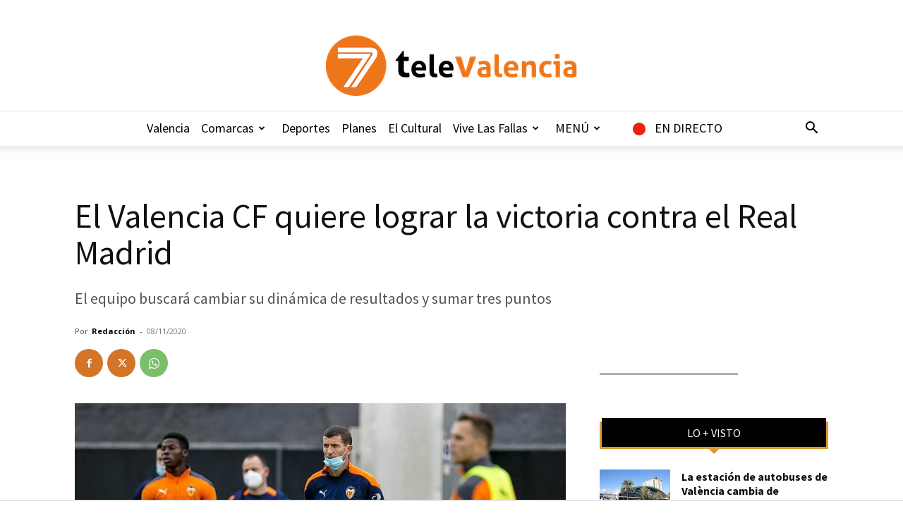

--- FILE ---
content_type: text/html; charset=UTF-8
request_url: https://7televalencia.com/wp-admin/admin-ajax.php?td_theme_name=Newspaper&v=12.7.3
body_size: -108
content:
{"171869":140}